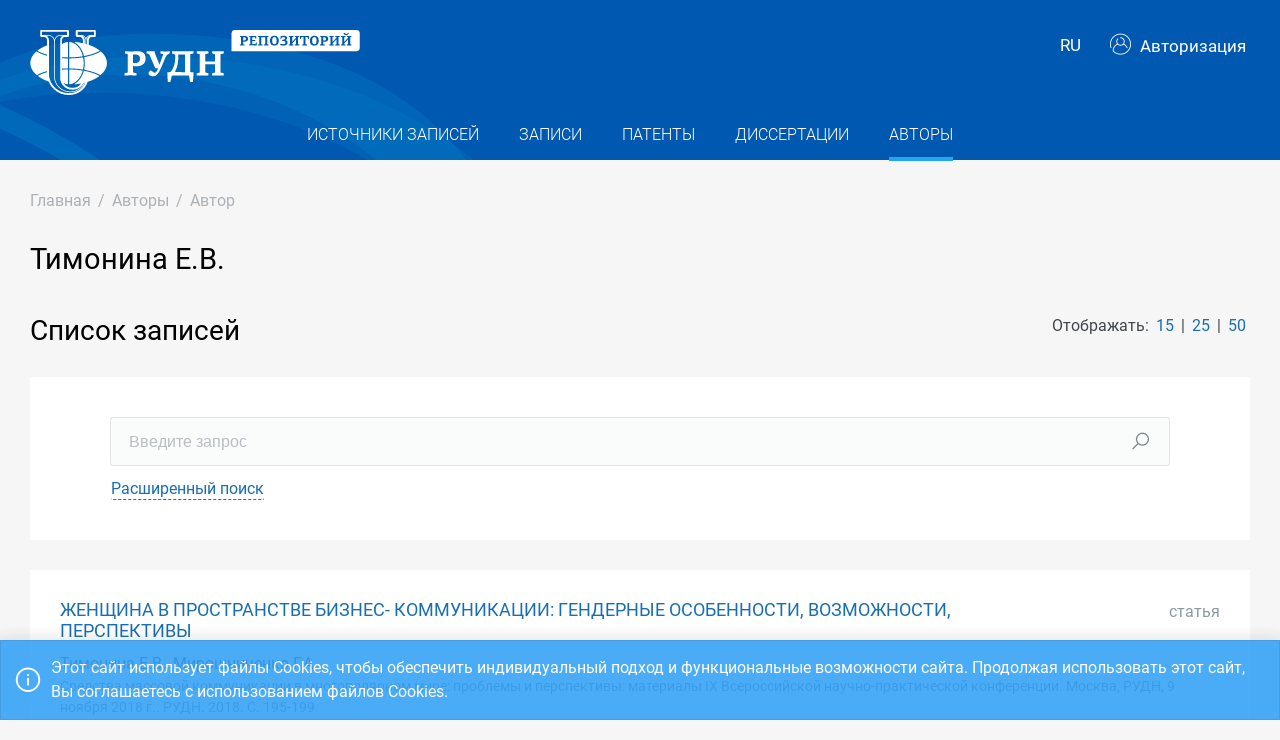

--- FILE ---
content_type: text/html; charset=utf-8
request_url: https://repository.rudn.ru/ru/authors/author/30569/?take=25
body_size: 6646
content:


<!DOCTYPE html>
<html lang="ru">
<head>
<meta charset="utf-8" />
<meta http-equiv="X-UA-Compatible" content="IE=edge" />
<meta name="viewport" content="width=device-width, initial-scale=1.0, maximum-scale=1, shrink-to-fit=no" />
 <meta name="keywords" content="Автор публикации Тимонина Е.В." />
  <meta name="description" content="Список публикаций автора Тимонина Е.В." />
   <link rel="canonical" href="https://repository.rudn.ru/ru/authors/author/30569/" />
 
  <link rel="shortcut icon" href="/Content/images/favicon.ico" type="image/x-icon">
<link rel="icon" href="/Content/images/favicon.ico" type="image/x-icon">
<title>Тимонина Е.В. - список публикаций</title>
<link href="/Content/core?v=yFCu01F9bOn-9Vz6CENgrimd6zJbehxqxag0baTVnQQ1" rel="stylesheet"/>


<!-- Global site tag (gtag.js) - Google Analytics -->
<script async src="https://www.googletagmanager.com/gtag/js?id=UA-135059685-1"></script>
<script>
window.dataLayer = window.dataLayer || [];
function gtag() { dataLayer.push(arguments); }
gtag('js', new Date());
gtag('config', 'UA-135059685-1');
</script>
</head>
<body class="m-page--wide m-footer--push m-aside--offcanvas-default m-page--loading-enabled m-page--loading  ">
<!-- Yandex.Metrika counter -->
<script type="text/javascript">
(function (m, e, t, r, i, k, a) {
m[i] = m[i] || function () { (m[i].a = m[i].a || []).push(arguments) };
m[i].l = 1 * new Date();
for (var j = 0; j < document.scripts.length; j++) {
if (document.scripts[j].src === r) {
return;
}
}
k = e.createElement(t), a = e.getElementsByTagName(t)[0], k.async = 1, k.src = r, a.parentNode.insertBefore
(k, a)
})
(window, document, "script", "https://mc.yandex.ru/metrika/tag.js", "ym");
ym(98619707, "init", { clickmap: true, trackLinks: true, accurateTrackBounce: true });
ym(56056714, "init", {
clickmap: true, trackLinks: true, accurateTrackBounce: true, webvisor:
true
});
</script>
<noscript>
<div>
<img src="https://mc.yandex.ru/watch/98619707" style="position: absolute; left: -9999px;" alt="" />
<img src="https://mc.yandex.ru/watch/56056714" style="position: absolute; left: -9999px;" alt="" />
</div>
</noscript>
<!-- /Yandex.Metrika counter -->
<!-- Top.Mail.Ru counter -->
<script type="text/javascript">
var _tmr = window._tmr || (window._tmr = []);
_tmr.push({ id: "3603518", type: "pageView", start: (new Date()).getTime() });
(function (d, w, id) {
if (d.getElementById(id)) return;
var ts = d.createElement("script"); ts.type = "text/javascript"; ts.async = true; ts.id = id;
ts.src = "https://top-fwz1.mail.ru/js/code.js";
var f = function () {
var s = d.getElementsByTagName("script")[0];
s.parentNode.insertBefore(ts, s);
};
if (w.opera == "[object Opera]") { d.addEventListener("DOMContentLoaded", f, false); }
else { f(); }
})(document, window, "tmr-code");
</script>
<noscript>
<div>
<img src="https://top-fwz1.mail.ru/counter?id=3603518;js=na"
style="position:absolute;left:-9999px;" alt="Top.Mail.Ru" />
</div>
</noscript>
<!-- /Top.Mail.Ru counter -->
<!-- Loader:Begin -->
<div class="m-page-loader m-page-loader--base">
<div class="m-loader m-loader--primary"></div>
</div>
<!-- Loader:End -->
<div class="m-grid m-grid--hor m-grid--root m-page">
<!-- Header:Begin -->

<header id="m_header" class="m-grid__item m-header">

<div class="m-header__top">
<div class="m-container m-container--responsive m-container--xxl m-container--full-height m-page__container">
<div class="m-stack m-stack--ver m-stack--general">
<div class="m-stack__item m-brand">
<div class="m-stack m-stack--ver m-stack--general m-stack--inline">
<div class="m-brand__logo">
<a href="/ru/" class="m-brand__logo-wrapper">
<img alt="Открытый репозиторий РУДН" src="/Content/svg/logo_ru.svg" class="m-logo--large m--visible-desktop" width="330" height="65" />
<img alt="Открытый репозиторий РУДН" src="/Content/svg/logo_ru.svg" class="m-logo--medium m--visible-tablet-and-mobile" width="203" height="40" />
<img alt="Открытый репозиторий РУДН" src="/Content/images/logo_small_.png" class="m-logo--small" width="32" height="52" />
</a>
</div>
</div>
</div>
<div class="m-stack__item m-stack__item--fluid m-header-head" id="m_header_nav">
<div id="m_header_topbar" class="m-topbar m-stack m-stack--ver m-stack--general">
<div class="m-topbar__nav-wrapper">
<ul class="m-topbar__nav m-nav m-nav--inline">
<li  m-dropdown-toggle="click" class="m-nav__item m-dropdown m-dropdown--arrow m-dropdown--align-right m-dropdown--align-push m--padding-left-10 m--padding-right-10" title="Язык"><a class="m-nav__link m-dropdown__toggle btn m-btn m-btn--link" href="#"><span class="m-nav__link-text">RU</span></a><div class="m-dropdown__wrapper"><span class="m-dropdown__arrow m-dropdown__arrow--right m-dropdown__arrow--adjust"></span><div class="m-dropdown__inner"><div class="m-dropdown__body"><div class="m-dropdown__content"><ul class="m-nav--localization m-nav"><li class="m-nav__item"><a class="m-nav__link" href="/en/authors/author/30569/?take=25" rel="nofollow" title="English"><span class="m-nav__link-text">English</span></a></li></ul></div></div></div></div></li>
 <li class="m-nav__item">
<a href="/ru/auth/login/" class="m-nav__link">
<span class="m-nav__link-icon m--visible-tablet-and-mobile-table-cell">
<i class="la la-sign-in"></i>
</span>
<span class="m-nav__link-text m--padding-left-10-desktop m--visible-desktop-table-cell">
<i class="flaticon-user m--margin-right-5"></i>
Авторизация
</span>
</a>
</li>

<li class="m-nav__item m--visible-tablet-and-mobile-inline-block">
<a id="m_aside_header_menu_mobile_toggle" href="javascript:;" class="m-nav__link">
<span class="m-nav__link-icon">
<span class="m-nav__link-icon-wrapper">
<i class="flaticon-grid-menu"></i>
</span>
</span>
</a>
</li>
</ul>
</div>
</div>
</div>
</div>
</div>
</div>
<div class="m-header__bottom">
<div class="m-container m-container--responsive m-container--xxl m-container--full-height m-page__container">
<div class="m-stack m-stack--ver m-stack--desktop">
<!-- Menu:Begin -->
<div class="m-stack__item m-stack__item--middle m-stack__item--fluid">
<button class="m-aside-header-menu-mobile-close m-aside-header-menu-mobile-close--skin-light " id="m_aside_header_menu_mobile_close_btn"><i class="la la-close"></i></button>
<div id="m_header_menu" class="m-header-menu m-aside-header-menu-mobile m-aside-header-menu-mobile--offcanvas m-header-menu--skin-dark m-header-menu--submenu-skin-light m-aside-header-menu-mobile--skin-light m-aside-header-menu-mobile--submenu-skin-light ">
<ul class="m-menu__nav m-menu__nav--submenu-arrow">
 <li class="m-menu__item  "  aria-haspopup="true">
<a href="/ru/recordsources/" class="m-menu__link " >
<span class="m-menu__item-here"></span>
 <span class="m-menu__link-text">Источники записей</span>
 </a>
 </li>
 <li class="m-menu__item  "  aria-haspopup="true">
<a href="/ru/records/all/" class="m-menu__link " >
<span class="m-menu__item-here"></span>
 <span class="m-menu__link-text">Записи</span>
 </a>
 </li>
 <li class="m-menu__item  "  aria-haspopup="true">
<a href="/ru/records/patents/" class="m-menu__link " >
<span class="m-menu__item-here"></span>
 <span class="m-menu__link-text">Патенты</span>
 </a>
 </li>
 <li class="m-menu__item  "  aria-haspopup="true">
<a href="/ru/records/dissertations/" class="m-menu__link " >
<span class="m-menu__item-here"></span>
 <span class="m-menu__link-text">Диссертации</span>
 </a>
 </li>
 <li class="m-menu__item m-menu__item--active "  aria-haspopup="true">
<a href="/ru/authors/" class="m-menu__link " >
<span class="m-menu__item-here"></span>
 <span class="m-menu__link-text">Авторы</span>
 </a>
 </li>
</ul>


</div>
</div>
<!-- Menu:End -->
</div>
</div>
</div>

 </header>
<!--Header:End-->
 <!--Page:Begin-->
<div class="m-grid__item m-grid__item--fluid m-grid m-grid--ver-desktop m-grid--desktop m-container m-container--responsive m-container--xxl m-page__container m-body">
 <!-- LeftAside:End -->
<div class="m-grid__item m-grid__item--fluid m-wrapper">
<!--Subheader:Begin -->
<div class="m-subheader ">
<div class="d-flex align-items-end">
<div class="mr-auto">

<ul class="m-subheader__breadcrumbs m-nav m-nav--inline">
<li class="m-nav__item">
<a href="/ru/" class="m-nav__link">
<span class="m-nav__link-text">Главная</span>
</a>
</li>
 <li class="m-nav__separator">/</li>
<li class="m-nav__item">
<a href="/ru/authors/" class="m-nav__link">
<span class="m-nav__link-text">Авторы</span>
</a>
</li>
 <li class="m-nav__separator">/</li>
<li class="m-nav__item">
<a href="/ru/authors/author/30569/" class="m-nav__link">
<span class="m-nav__link-text">Автор</span>
</a>
</li>
</ul>
 </div>
   </div>
</div>
<!--Subheader:End-->
<!--Content:Begin-->
<div class="m-content m-content--padding-top-0">



<div class="d-item">
<div class="d-item__header d-item__row--margin-bottom">
<div style="display:flex;">
<h1 class="d-item__title">
Тимонина Е.В.
</h1>
</div>

   </div>
</div>

<div class="m--margin-bottom-30">

<div class="row m--margin-bottom-30">
<div class="col-sm-6">
<h3 class="list-title">Список записей</h3>
</div>
<div class="col-sm-6 text-left text-sm-right">
Отображать:
<ul class="list-sort d-inline list-inline">
<li class="list-sort__item list-inline-item">
<a href="/ru/authors/author/30569/?take=15">15</a>
</li>
<li class="list-sort__item list-inline-item">
<a href="/ru/authors/author/30569/?take=25">25</a>
</li>
<li class="list-sort__item list-inline-item">
<a href="/ru/authors/author/30569/?take=50">50</a>
</li>
</ul>
</div>
</div>
<div class="filter-items m--margin-bottom-30">
<form action="/ru/authors/author/30569/" class="m-form m-form--state" method="get"> <div class="row form-group m-form__group m-form__group--md m-form__group--first">
<div class="col-12">
<div class="input-group search-group">
<input class="form-control m-input" id="Search" maxlength="200" name="Search" placeholder="Введите запрос" type="text" value="" />
<div class="input-group-append">
<button class="btn" type="submit"><i class="la la-search"></i></button>
</div>
</div>
</div>
</div>
 <div class="row form-group m-form__group m-form__group--md m-form__group--last">
<div class="col-12">
<button class="btn btn-link m-btn m--padding-0 m--underlined-0 m--bordered-dashed" data-toggle="advanced-search" type="button">
<span>Расширенный поиск</span>
</button>
</div>
</div>
 <div class="row form-group m-form__group m-form__group--md advanced-search advanced-search-hidden">
<div class="col-md-3">
<label class="" for="RecordTypeId">Тип</label>
<select data-select2-placeholder="Любой" data-select2-search="false" data-toggle="select2" id="RecordTypeId" name="RecordTypeId"><option value=""></option>
<option value="Article">Статья</option>
<option value="Monograph">Монография</option>
<option value="Patent">Патент</option>
<option value="Dissertation">Диссертация</option>
<option value="Manual">Учебник/Учебное пособие</option>
<option value="Taskbook">Сборник задач</option>
<option value="Practicum">Практикум</option>
<option value="Anthology">Антология</option>
<option value="Chrestomathy">Хрестоматия</option>
</select>
</div>
<div class="col-md-3">
<label class="" for="LanguageId">Язык</label>
<select data-select2-placeholder="Любой" data-select2-search="true" data-toggle="select2" id="LanguageId" name="LanguageId"><option value=""></option>
<option value="RU">Русский</option>
<option value="SO">Cомалийский</option>
<option value="AB">Абхазский</option>
<option value="AV">Аварский</option>
<option value="AD">Адыгейский</option>
<option value="AZ">Азербайджанский</option>
<option value="SQ">Албанский</option>
<option value="AL">Алтайский</option>
<option value="EN">Английский</option>
<option value="AR">Арабский</option>
<option value="HY">Армянский</option>
<option value="AF">Африкаанс</option>
<option value="EU">Баскский</option>
<option value="BA">Башкирский</option>
<option value="BE">Белорусский</option>
<option value="BG">Болгарский</option>
<option value="CY">Валлийский</option>
<option value="HU">Венгерский</option>
<option value="VP">Вепсский</option>
<option value="VI">Вьетнамский</option>
<option value="HW">Гавайский</option>
<option value="GL">Галисийский</option>
<option value="NL">Голландский</option>
<option value="EL">Греческий</option>
<option value="GE">Грузинский</option>
<option value="DR">Даргинский</option>
<option value="PR">Дари</option>
<option value="DA">Датский</option>
<option value="HE">Иврит</option>
<option value="IN">Ингушский</option>
<option value="IB">Индонезийский</option>
<option value="IE">Ирландский</option>
<option value="ES">Испанский</option>
<option value="IT">Итальянский</option>
<option value="KD">Кабардино-черкесский</option>
<option value="KK">Казахский</option>
<option value="XA">Калмыцкий</option>
<option value="KA">Каракалпакский</option>
<option value="CB">Карачаево-балкарский</option>
<option value="KR">Карельский</option>
<option value="CA">Каталанский</option>
<option value="KY">Киргизский</option>
<option value="ZH">Китайский</option>
<option value="KV">Коми</option>
<option value="KO">Корейский</option>
<option value="CR">Крымско-татарский</option>
<option value="KM">Кумыкский</option>
<option value="ID">Лакский</option>
<option value="LA">Латинский</option>
<option value="LV">Латышский</option>
<option value="LT">Литовский</option>
<option value="MK">Македонский</option>
<option value="CM">Марийский</option>
<option value="ML">Многоязычный</option>
<option value="MD">Молдавский</option>
<option value="MN">Монгольский</option>
<option value="MO">Мордовский</option>
<option value="UN">Не определен</option>
<option value="DE">Немецкий</option>
<option value="NO">Норвежский</option>
<option value="OS">Осетинский</option>
<option value="FA">Персидский</option>
<option value="PL">Польский</option>
<option value="PT">Португальский </option>
<option value="RO">Румынский</option>
<option value="RE">Русинский</option>
<option value="SA">Санскрит</option>
<option value="SP">Сепеди</option>
<option value="HB">Сербохорватский</option>
<option value="SR">Сербский</option>
<option value="SY">Сирийский</option>
<option value="SK">Словацкий</option>
<option value="SL">Словенский</option>
<option value="ST">Сото</option>
<option value="SW">Суахили</option>
<option value="TJ">Таджикский</option>
<option value="TH">Тайский</option>
<option value="TA">Татарский</option>
<option value="TN">Тохоно</option>
<option value="TL">Транслитерация</option>
<option value="TY">Тувинский</option>
<option value="TR">Турецкий</option>
<option value="TK">Туркменский</option>
<option value="UD">Удмуртский</option>
<option value="UZ">Узбекский</option>
<option value="UK">Украинский</option>
<option value="FI">Финский</option>
<option value="FL">Фламандский</option>
<option value="FR">Французский</option>
<option value="KJ">Хакасский</option>
<option value="KC">Хантыйский</option>
<option value="HI">Хинди</option>
<option value="HR">Хорватский</option>
<option value="CE">Чеченский</option>
<option value="CS">Чешский</option>
<option value="VE">Чивенда</option>
<option value="CV">Чувашский</option>
<option value="SV">Шведский</option>
<option value="CJ">Шорский</option>
<option value="EO">Эсперанто</option>
<option value="ET">Эстонский</option>
<option value="SH">Якутский</option>
<option value="JA">Японский</option>
</select>
</div>
<div class="col-md-3">
<label class="" for="Doi">Digital Object Identifier (DOI)</label>
<input class="form-control m-input" id="Doi" name="Doi" type="text" value="" />
</div>
<div class="col-md-3">
<label class="" for="Year">Год</label>
<input class="form-control m-input" data-val="true" data-val-number="Поле Год должно быть числом" id="Year" maxlength="4" name="Year" type="text" value="" />
</div>
</div>
<div class="row form-group m-form__group m-form__group--md advanced-search advanced-search-hidden">
<div class="col-md-3">
<label class="" for="ElibraryRecordId">eLIBRARY ID</label>
<input class="form-control m-input" id="ElibraryRecordId" name="ElibraryRecordId" type="text" value="" />
</div>
</div>
 <div class="row form-group m-form__group m-form__group--last advanced-search advanced-search-hidden">
<div class="col-md-12">
<button type="submit" class="btn btn-primary m-btn m-btn--custom m-btn--uppercase" data-toggle="submitter">
<i class="icon la la-search"></i>
Найти
</button>
<a href="/ru/authors/author/30569/" class="btn btn-link text-muted">Сбросить</a>
</div>
</div>
<input id="AS" name="AS" type="hidden" value="False" /></form></div>
<section class="list-items m--margin-bottom-30">

<article class="list-items__item container-fluid">
<div class="row m--margin-bottom-10">
<h4 class="list-items__item-title col-lg-10 col-sm-9">
<a href="/ru/records/article/record/53273/" target="_self">
ЖЕНЩИНА В ПРОСТРАНСТВЕ БИЗНЕС- КОММУНИКАЦИИ: ГЕНДЕРНЫЕ ОСОБЕННОСТИ, ВОЗМОЖНОСТИ, ПЕРСПЕКТИВЫ
</a>
</h4>
<div class="list-items__item-type text-left text-sm-right col-lg-2 col-sm-3">Статья</div>
</div>
 <div class="list-items__item-authors row">
<div class="col-12">
Тимонина Е.В., Мирошниченко Г.А.
</div>
</div>

<div class="list-items__item-source row">
<div class="col-12">
Средства массовой коммуникации в многополярном мире: проблемы и перспективы: материалы IX Всероссийской научно-практической конференции. Москва, РУДН, 9 ноября 2018 г..
 
РУДН. 

2018. 
С. 195-199
</div>
</div>
</article></section>
<div class="row">
<div class="col-sm-6">
<div class="pagination-container"><ul class="pagination"><li class="paginate_button page-item last first active"><a class="page-link">1</a></li></ul></div>
</div>
<div class="col-sm-6 text-left text-sm-right">
<div><p>Страница 1 из 1. Записи с 1 по 1 из 1</p></div>
</div>
</div>

</div>
 <h3 class="list-title m--margin-bottom-30">Другие авторы</h3>
<section class="list-items">
<article class="list-items__item container-fluid" data-id="30568" data-title="Никитин В.А.">
<div class="row">
<div class="col-sm-6">
<h4 class="list-items__item-title list-items__item-title--ignore-case">
<i class="flaticon-user m--margin-right-5"></i>
<a href="/ru/authors/author/30568/">
Никитин В.А.
</a>
</h4>
</div>
<div class="col-sm-6 list-items__count text-left text-sm-right">
Записей: 7
</div>
</div>
</article> <article class="list-items__item container-fluid" data-id="30570" data-title="Бабаева А.А.">
<div class="row">
<div class="col-sm-6">
<h4 class="list-items__item-title list-items__item-title--ignore-case">
<i class="flaticon-user m--margin-right-5"></i>
<a href="/ru/authors/author/30570/">
Бабаева А.А.
</a>
</h4>
</div>
<div class="col-sm-6 list-items__count text-left text-sm-right">
Записей: 5
</div>
</div>
</article> </section>


</div>
<!--Content:End-->
</div>
</div>
<!--Page:End-->
<!--Footer:Begin-->
<footer class="m-grid__item m-footer ">
<div class="m-container m-container--responsive m-container--xxl m-container--full-height m-page__container">
<div class="m-footer__wrapper">
<div class="m-stack m-stack--flex-mobile m-stack--ver m-stack--desktop-and-tablet">
<div class="m-stack__item m-stack__item--left m-stack__item--top m-stack__item--last">
<img alt="Российский университет дружбы народов" src="/Content/images/logo_footer.png" width="180" height="60" />
<ul class="list-socials">
<li class="list-socials__item">
<a href="http://vkontakte.ru/club1711" target="_blank" rel="nofollow">
<span class="list-socials__icon list-socials__icon--vk">
<object>
<svg viewBox="0 0 24 24">
<use class="svg-icon" xmlns:xlink="http://www.w3.org/1999/xlink" xlink:href="/Content/svg/rudn_sprite.svg#vk" x="0" y="0"></use>
</svg>
</object>
</span>
</a>
</li>
<li class="list-socials__item">
<a href="https://www.youtube.com/channel/UCnl1_mDInBHWEUNifLa9_aA/featured" target="_blank" rel="nofollow">
<span class="list-socials__icon list-socials__icon--youtube">
<object>
<svg viewBox="0 0 24 24">
<use class="svg-icon" xmlns:xlink="http://www.w3.org/1999/xlink" xlink:href="/Content/svg/rudn_sprite.svg#youtube" x="0" y="0"></use>
</svg>
</object>
</span>
</a>
</li>
<li class="list-socials__item">
<a href="https://t.me/RUDNstudentslife" target="_blank" rel="nofollow">
<span class="list-socials__icon list-socials__icon--telegram" style="vertical-align: unset;text-align:center;">
<object>
<svg viewBox="0 0 24 24" style="width:20px;height:18px;">
<use class="svg-icon" xmlns:xlink="http://www.w3.org/1999/xlink" xlink:href="/Content/svg/rudn_sprite.svg#telegram" x="0" y="0"></use>
</svg>
</object>
</span>
</a>
</li>
<li class="list-socials__item">
<a href="https://ok.ru/rudnuniversity" target="_blank" rel="nofollow">
<span class="list-socials__icon list-socials__icon--odnoklassniki">
<object>
<svg viewBox="0 0 24 24">
<use class="svg-icon" xmlns:xlink="http://www.w3.org/1999/xlink" xlink:href="/Content/svg/rudn_sprite.svg#odnoklassniki" x="0" y="0"></use>
</svg>
</object>
</span>
</a>
</li>
<li class="list-socials__item">
<a href="https://dzen.ru/rudn_university" target="_blank" rel="nofollow">
<span class="list-socials__icon list-socials__icon--dzen">
<object>
<svg viewBox="0 0 24 24">
<use class="svg-icon" xmlns:xlink="http://www.w3.org/1999/xlink" xlink:href="/Content/svg/rudn_sprite.svg#dzen" x="0" y="0"></use>
</svg>
</object>
</span>
</a>
</li>
</ul>

</div>
<div class="m-stack__item m-stack__item--right m-stack__item--top m-stack__item--first">

 <ul class="list-links m--margin-bottom-10">
 <li>
<a href="/contacts/" class="list-link">Контакты</a>
</li>
 <li>
<div class="dropdown list-agreements">
<a href="#" class="list-link list-agreements__link" data-toggle="dropdown">Соглашения</a>
<div class="dropdown-menu dropdown-menu-right">
 <a class="dropdown-item" href="/static/index/polozhenie.pdf/" target="_blank">Пользовательское соглашение</a>
 <a class="dropdown-item" href="/static/index/reglament.pdf/" target="_blank">Регламент</a>
 </div>
</div>
</li>
 <li>
<a href="http://journals.rudn.ru/" class="list-link">Портал научных журналов</a>
</li>
 <li>
<a href="https://www.rudn.ru/" class="list-link">Главный сайт университета</a>
</li>
 <li>
<a href="https://lk.rudn.ru/" class="list-link">Сайт личного кабинета РУДН</a>
</li>
 </ul>

<div class="m-footer__copyright">
© «Российский университет дружбы народов»
</div>
</div>
</div>
</div>
</div>
</footer>
<!--Footer:End-->
</div>
<script type="text/javascript">window.culture = 'ru-RU';</script>
<script src="/Scripts/core?v=lmcTFyT9cZIri0P93gK9hYp5HphX3Wu1Pw6g9CSxtH41"></script>

<script type="text/javascript" src="/Scripts/vendors/i18n/select2/ru.js"></script>
<script type="text/javascript">UNO.options('authors.author', {
  "urlDelete": "/ru/authors/delete/30569/"
});</script>

<script type="text/javascript" src="/ru/locale/"></script>
<script type="text/javascript">
UNO.options('app', { baseUrl: 'https://repository.rudn.ru', version: '6.11.4.22295', culture: 'ru-RU' });
UNO.get('app').init();
</script>

<script src="/Scripts/authors.author?v=fV2WljQT-_h88Af200xNBZoOaBmakKJUjBex9vR_mnk1"></script>

<script type="text/javascript">
UNO.get('advanced-search');
UNO.get('authors.author').init();
</script>

<!--MiniProfiler-->

</body>
</html>
